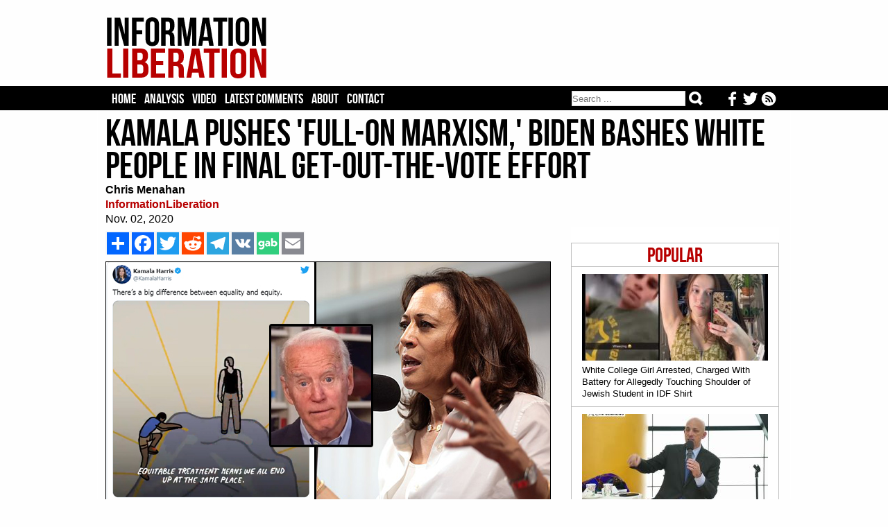

--- FILE ---
content_type: text/html; charset=iso-8859-1
request_url: https://www.informationliberation.com/?id=61876
body_size: 7005
content:
<HTML>
	<HEAD>		<meta http-equiv='Content-Type' content='text/html; charset='iso-8859-1' />
		<link rel='stylesheet' href='/infol.css' type='text/css' charset='utf-8' />
		<TITLE>Kamala Pushes 'Full-On Marxism,' Biden Bashes White People In Final Get-Out-The-Vote Effort</TITLE><META name="keywords" content="information liberation, alternative news">
<META name="robots" content="noarchive">
<link href='/infol.css' rel='stylesheet' type='text/css'>
<meta name="description"  content="Joe Biden and Kamala Harris tried to appeal to their base on Twitter by promising 'full-on Marxism' and 'racial equity' by knocking whitey down a peg." />

<!-- Twitter Card data -->
<meta name="twitter:card"              content="summary_large_image">
<meta name="twitter:site"              content="@infolibnews">
<meta name="twitter:title"             content="Kamala Pushes &#039;Full-On Marxism,&#039; Biden Bashes White People In Final Get-Out-The-Vote Effort" />
<meta name="twitter:description"       content="Joe Biden and Kamala Harris tried to appeal to their base on Twitter by promising 'full-on Marxism' and 'racial equity' by knocking whitey down a peg" />
<meta name="twitter:image"             content="http://www.informationliberation.com/files/biden-kamala-final-message.jpg" />


<meta property="og:url"                content="http://www.informationliberation.com/?id=61876" />
<meta property="og:type"               content="article" />
<meta property="og:title"              content="Kamala Pushes &#039;Full-On Marxism,&#039; Biden Bashes White People In Final Get-Out-The-Vote Effort" />
<meta property="og:description"        content="Joe Biden and Kamala Harris tried to appeal to their base on Twitter by promising 'full-on Marxism' and 'racial equity' by knocking whitey down a peg" />
<meta property="og:image"              content="http://www.informationliberation.com/files/biden-kamala-final-message.jpg" />
<meta property="og:site_name"          content="InformationLiberation" />

</HEAD>
<body><center>
	
<table width='100%' bgcolor='#FEFEFE'><td><center>
	<div id='logo'><table width='100%'><td width='232'><a href="https://www.informationliberation.com/" id='atitle'><img src='/images/logo.png' border='0'></a></td>
			<td width='728'>
				<table width='100%'>
				<tr height='14'><td></td></tr>
				<tr height='90'><td bgcolor='#FEFEFE'>
				

								</td></tr>
				<tr height='14'><td></td></tr>
				</table>
			</td></table></div>
</td></table>
<table width='100%' bgcolor='#000000'><td><center>

				
	
		<div id="header">
			<ul class='tabs'>
				<li><a href='/'>Home</a></li>
				<li><a href='/?analysis' >Analysis</a></li>
				<li><a href='/?video' >Video</a></li>
				<li><a href='https://disqus.com/home/forums/infolib/' target='_blank'> Latest Comments</a></li>
				<li><a href='/?about' > About</a></li>
				<li><a href="/cdn-cgi/l/email-protection#3b4c5e59565a484f5e497b52555d5449565a4f5254555752595e495a4f52545515585456">Contact</a></li>
	
	<li class="buttons">
		<a href="https://www.informationliberation.com/rss.xml" target='_blank' title='Follow our RSS feed'><img src="https://www.informationliberation.com/files/rssicon.png" align='right' height='21' style='padding-top: 1px;'></a>  <a href='https://twitter.com/infolibnews' target='_blank' title='Follow us on Twitter'><img src="https://www.informationliberation.com/files/twitterbotlogo.png" align='right' height='21' style='padding-top: 1px;'></a>  <a href='https://www.facebook.com/informationliberation/' target='_blank' title='Follow us on Facebook'><img src="https://www.informationliberation.com/files/facebooklogo.png" align='right' height='21' style='padding-top: 1px;'></a>
	</li>



	<li class="search">	
<form class="search-form" action='/search.php' method="get" role="search">
<input class="search-field" type="search" title="Search" name="q" value="" placeholder="Search ..."></input>
    <button class="search-submit" type="submit" value=""></input>
	</form>
	</li>
	</ul>
			
			

</td></table>





		</div>
</td></table>
	<div id="border1">
		<div id="page">




















		
<font face='Georgia' class='Arial10'><table width='970' cellpadding='0' cellspacing='0'><td>
				<H1>Kamala Pushes 'Full-On Marxism,' Biden Bashes White People In Final Get-Out-The-Vote Effort</H1><font face='Georgia' color='black' class='Arial16'><b>Chris Menahan</b><br><a target='_blank' style='text-decoration:none' class='sourcetext' href=''><b>InformationLiberation</b></a><br>Nov. 02, 2020<br> </td></table>
	<div id='right'><br><br><div class='mostpopular'>
	  <ul class='flist'>
<li><center><span class='populartoptext'>Popular</span></center></li><li><a href="https://www.informationliberation.com/?id=65005"><IMG class='bgthumb' hspace='0' src='/files/bgthumbnails/eden-deckerhoff-charged-for-allegedly-touching-jewish-student-provocateur-on-shoulder.jpg' align = 'top' border='0'><p class='title'>White College Girl Arrested, Charged With Battery for Allegedly Touching Shoulder of Jewish Student in IDF Shirt</p></a></li><li><a href="https://www.informationliberation.com/?id=65085"><IMG class='bgthumb' hspace='0' src='/files/bgthumbnails/adl-helping-ben-shapiro-and-ted-cruz-take-down-tucker-fuentes.jpg' align = 'top' border='0'><p class='title'>ADL 'Helping' Ted Cruz and Ben Shapiro 'Take Down' Tucker Carlson and Nick Fuentes, CEO Suggests</p></a></li><li><a href="https://www.informationliberation.com/?id=65084"><IMG class='bgthumb' hspace='0' src='/files/bgthumbnails/pompeo-history-books-shouldnt-write-about-victims-in-gaza.jpg' align = 'top' border='0'><p class='title'>Mike Pompeo: We Need to Make Sure The History Books 'Don't Write About the Victims of Gaza'</p></a></li><li><a href="https://www.informationliberation.com/?id=65080"><IMG class='bgthumb' hspace='0' src='/files/bgthumbnails/tikvah-pushes-censorship-after-securing-10m-grant-from-trump-administration.jpg' align = 'top' border='0'><p class='title'>Tikvah Fund, After Securing $10.4M Grant From Trump Admin, Pushes for Censorship to Advance Zionism</p></a></li><li><a href="https://www.informationliberation.com/?id=65083"><IMG class='bgthumb' hspace='0' src='/files/bgthumbnails/The_Global_Financial_Context_Paul_Singer.jpg' align = 'top' border='0'><p class='title'>Zionist GOP Megadonor Paul Singer Stands to Make Billions Off Venezuela Regime Change Op</p></a></li></div>	
<!--<div id="rcjsload_68585d"></div>
<script data-cfasync="false" type="text/javascript">
(function() {
var referer="";try{if(referer=document.referrer,"undefined"==typeof referer)throw"undefined"}catch(exception){referer=document.location.href,(""==referer||"undefined"==typeof referer)&&(referer=document.URL)}referer=referer.substr(0,700);
var rcel = document.createElement("script");
rcel.id = 'rc_' + Math.floor(Math.random() * 1000);
rcel.type = 'text/javascript';
rcel.src = "http://trends.revcontent.com/serve.js.php?w=52884&t="+rcel.id+"&c="+(new Date()).getTime()+"&width="+(window.outerWidth || document.documentElement.clientWidth)+"&referer="+referer;
rcel.async = true;
var rcds = document.getElementById("rcjsload_68585d"); rcds.appendChild(rcel);
})();
</script>--> 

	 <br><br></div> <table width='620' cellpadding='0' cellspacing='0'>	<td><div id='social_bar'> 
		<!-- AddToAny BEGIN -->
<div class='a2a_kit a2a_kit_size_32 a2a_default_style'><style type='text/css'>  
.a2a_svg, .a2a_count { border-radius: 0 !important; padding-left: 0px;} </style>

<a class='a2a_dd' href='https://www.addtoany.com/share'></a>
<a class='a2a_button_facebook'></a>
<a class='a2a_button_twitter'></a>
<a class='a2a_button_reddit'></a>
<a class='a2a_button_telegram'></a>
<a class='a2a_button_vk'></a>
<a id='gab-share-btn' class='gab-share-btn' title='Share to Gab' target='_blank'><img class='gab-share-btn' src='/images/gab-share-icon.png'></a>
<a class='a2a_button_email'></a>
</div>

<script data-cfasync="false" src="/cdn-cgi/scripts/5c5dd728/cloudflare-static/email-decode.min.js"></script><script type='text/javascript' var a2a_config = a2a_config || {}; a2a_config.no_3p = 1; src='//static.addtoany.com/menu/page.js'></script>

<!-- AddToAny END -->
		</div>
	</td><tr><td><font face='Georgia' color='black' class='Arial16'><img src='/space.gif' vspace='2'><br><IMG id='imgleft' src='/files/biden-kamala-final-message.jpg' align='left' border='1'>Joe Biden and Kamala Harris tried to appeal to their base on Twitter by promising "full-on Marxism" and "racial equity" by knocking whitey down a peg.  <br />
                                                                                                                                                                                                                                                                                                                                                                                                                                                                                                                                                                                                                                                                                                                                                                                                                                                                                                                                                                                                                                                                            <br />
<blockquote class="twitter-tweet"><p lang="en" dir="ltr">There&rsquo;s a big difference between equality and equity. <a href="https://t.co/n3XfQyjLNe">pic.twitter.com/n3XfQyjLNe</a></p>&mdash; Kamala Harris (@KamalaHarris) <a href="https://twitter.com/KamalaHarris/status/1322963321994289154?ref_src=twsrc%5Etfw">November 1, 2020</a></blockquote> <script async src="https://platform.twitter.com/widgets.js" charset="utf-8"></script><br />
Here's a preview of her plan:<br />
<br />
<iframe width="640" height="360" src="https://www.youtube.com/embed/SICa0tWHzJQ" frameborder="0" allow="accelerometer; autoplay; clipboard-write; encrypted-media; gyroscope; picture-in-picture" allowfullscreen></iframe><br />
<br />
Andrew Sullivan questioned why Harris would endorse "full-on Marxism" just "days before a general election."<br />
<br />
<blockquote class="twitter-tweet" data-conversation="none"><p lang="en" dir="ltr">Why would a vice presidential candidate seemingly endorse full-on Marxism days before a general election? Does she believe government should enforce equality of outcome for everyone? Seriously?</p>&mdash; Andrew Sullivan (@sullydish) <a href="https://twitter.com/sullydish/status/1323010162127478786?ref_src=twsrc%5Etfw">November 1, 2020</a></blockquote> <script async src="https://platform.twitter.com/widgets.js" charset="utf-8"></script><br />
The answer is because they're scared they could face a repeat of 2016 and desperately want their base to get out to vote.  <br />
<br />
Joe Biden pushed the same Marxist BS: <br />
<br />
<blockquote class="twitter-tweet"><p lang="en" dir="ltr">This is our moment to root out systemic racism and build a nation true to our founding ideals. A nation where all men and women are not only created equal &mdash; but treated equally. <br><br>Here's how we'll advance racial economic equity: <a href="https://t.co/Tjgyn1gR2V">https://t.co/Tjgyn1gR2V</a></p>&mdash; Joe Biden (@JoeBiden) <a href="https://twitter.com/JoeBiden/status/1323087935411924993?ref_src=twsrc%5Etfw">November 2, 2020</a></blockquote> <script async src="https://platform.twitter.com/widgets.js" charset="utf-8"></script><br />
He (or more accurately, his handlers) made sure to frame the "equity" issue as "white oppressors" vs PoCs.<br />
<br />
From his <a href='https://joebiden.com/racial-economic-equity/#'>website</a>:<br />
<blockquote>Joe Biden&rsquo;s jobs and economic recovery agenda is built on the proposition that we must build our economy back better than it was before the COVID-19 crisis. <br />
<br />
Over the last month, Biden has been laying out his vision for a stronger, resilient, and inclusive economy. He believes in an economy where every American enjoys a fair return for their work and an equal chance to get ahead. An economy more vibrant and more powerful precisely because everybody will be included in the deal. An economy where Black, Latino, Asian American and Pacific Islander (AAPI), and Native American workers and families are finally welcomed as full participants.<br />
<br />
Today, multiple, overlapping crises reinforce how far we have to go to deliver on that vision. The pandemic has shone a bright light on racial disparities in health and health care &mdash; as Black and Brown Americans have suffered and died from the coronavirus at rates far higher than white Americans. The economic crisis has hit Black and Brown communities especially hard, with Black unemployment at 15.4 percent, Latino unemployment at 14.5 percent, and businesses owned by Black, Latino, and Asian American people closing down at alarming rates. We are also seeing a national reckoning on racial justice and the tragic human costs of systemic racism in the murder of George Floyd and so many other Black men, women, and children. And through it all, the climate crisis mounts, with air and water pollution, superstorms and extreme weather, disproportionately impacting Black and Brown communities.</blockquote>Asian Americans make more than White Americans.  <br />
<br />
<blockquote class="twitter-tweet"><p lang="en" dir="ltr">This is interesting, Asian women now earn more than white men. <a href="https://t.co/7gXknM7szH">pic.twitter.com/7gXknM7szH</a></p>&mdash; Justin Murphy (@jmrphy) <a href="https://twitter.com/jmrphy/status/1322197328363749376?ref_src=twsrc%5Etfw">October 30, 2020</a></blockquote> <script async src="https://platform.twitter.com/widgets.js" charset="utf-8"></script><br />
(Asian men already made more.)<br />
<br />
Is this evidence of the "systemic racism" we hear so much about?<br />
<br />
<img src='https://www.informationliberation.com/files/EYT_mv-WAAsJa8t.png' width='640'><br />
<br />
Asians also die less from corona.<br />
<br />
<img src='files/Asian-9515-Figure-1.png' width='640'><br />
<br />
Is this evidence of "systemic Asian supremacy"?  <br />
<br />
Notice how they only do these "equity" comparisons against White people?  <br />
<br />
<img src='https://www.informationliberation.com/files/F933EFE8-AC4F-48EB-AEBB-60F7844CBE571.jpg' width='640'><br />
<br />
It really couldn't be more obvious their only goal is to generate racial hatred.  <br />
<br />
Whereas Trump is promising to enforce our borders, fight Big Tech censorship and end tyrannical lockdowns in his get-out-the-vote effort, Democrats are promising to knock whitey down a peg.  <br />
<br />
Meanwhile, it's being reported that Biden is going to staff his administration with neocons.<br />
<br />
<blockquote class="twitter-tweet"><p lang="en" dir="ltr">If Biden wins, I can't wait to see the reaction of those on the left who got deluded into believing that they're "junior partners in this coalition" when they see what the real coalition of power actually is once their votes are no longer needed: <a href="https://t.co/U8mQlbSrGQ">https://t.co/U8mQlbSrGQ</a></p>&mdash; Glenn Greenwald (@ggreenwald) <a href="https://twitter.com/ggreenwald/status/1322926547234394112?ref_src=twsrc%5Etfw">November 1, 2020</a></blockquote> <script async src="https://platform.twitter.com/widgets.js" charset="utf-8"></script><br />
The actual "coalition" Biden and Kamala are building is one where neocons, intelligence agencies, deep state cronies and Big Tech tyrants reign supreme over us all.<br />
<br />
<blockquote class="twitter-tweet"><p lang="en" dir="ltr">Fascinating Interview<br><br>Tucker Carlson's Full Interview w/ <a href="https://twitter.com/ggreenwald?ref_src=twsrc%5Etfw">@ggreenwald</a> Over His Resignation From "The Intercept" Due To The Censorship Of His Article On Joe Biden<br><br>Tucker & Glenn also discuss the alliance of the Neo-Cons, the CIA, the Deep State, Silicon Valley, Wall Street & MSM. <a href="https://t.co/qm5c0MFOQq">pic.twitter.com/qm5c0MFOQq</a></p>&mdash; The Columbia Bugle &#127482;&#127480; (@ColumbiaBugle) <a href="https://twitter.com/ColumbiaBugle/status/1322003267182682113?ref_src=twsrc%5Etfw">October 30, 2020</a></blockquote> <script async src="https://platform.twitter.com/widgets.js" charset="utf-8"></script><br />
<i>Follow InformationLiberation on <a href='https://twitter.com/infolibnews'>Twitter</a>, <a href='https://www.facebook.com/informationliberation/'>Facebook</a>, <a href='https://gab.ai/InfoLib'>Gab</a> and <a href='https://www.minds.com/InfoLib'>Minds</a>.</i></font><br><br><div id='social_bar'> 
		<!-- AddToAny BEGIN -->
<div class='a2a_kit a2a_kit_size_32 a2a_default_style'><style type='text/css'>
.a2a_svg, .a2a_count { border-radius: 0 !important; } 
</style>
<a class='a2a_dd' href='https://www.addtoany.com/share'></a>
<a class='a2a_button_facebook'></a>
<a class='a2a_button_twitter'></a>
<a class='a2a_button_reddit'></a>
<a class='a2a_button_telegram'></a>
<a class='a2a_button_vk'></a>
<a id='gab-share-btn2' class='gab-share-btn' target='_blank'><img class='gab-share-btn' src="https://www.informationliberation.com/images/gab-share-icon.png"></a>
<a class='a2a_button_email'></a>
</div>

<script type='text/javascript' var a2a_config = a2a_config || {};
a2a_config.no_3p = 1; src='//static.addtoany.com/menu/page.js'></script>
<!-- AddToAny END -->
		</div><script>  (async function ( ) { const button = document.getElementById('gab-share-btn'); const button2 = document.getElementById('gab-share-btn2'); const title = document.querySelector('head title'); if (!title) { button.setAttribute('hidden', true); } let text = title.textContent; button.setAttribute('href', `https://gab.com/compose?url=${encodeURIComponent(window.location.href)}&text=${encodeURIComponent(text)}`); button2.setAttribute('href', `https://gab.com/compose?url=${encodeURIComponent(window.location.href)}&text=${encodeURIComponent(text)}`); })(); </script>
<div id="fb-root"></div>
		<script>(function(d, s, id) {
		var js, fjs = d.getElementsByTagName(s)[0];
		if (d.getElementById(id)) return;
		js = d.createElement(s); js.id = id;
		js.src = "//connect.facebook.net/en_US/all.js#xfbml=1";
		fjs.parentNode.insertBefore(js, fjs);
		}(document, 'script', 'facebook-jssdk'));</script><br><br>
<div id="rc-widget-29aaff" data-rc-widget data-widget-host="habitat" data-endpoint="//trends.revcontent.com" data-widget-id="52883"></div>
<script type="text/javascript" src="https://assets.revcontent.com/master/delivery.js" defer="defer"></script>
</td></table>


<!--<div id="contentad128328"></div>
<script type="text/javascript">
    (function(d) {
        var params =
        {
            id: "61379dcb-9d73-471f-ab82-661c3f468342",
            d:  "aW5mb3JtYXRpb25saWJlcmF0aW9uLmNvbQ==",
            wid: "128328",
            cb: (new Date()).getTime()
        };

        var qs=[];
        for(var key in params) qs.push(key+'='+encodeURIComponent(params[key]));
        var s = d.createElement('script');s.type='text/javascript';s.async=true;
        var p = 'https:' == document.location.protocol ? 'https' : 'http';
        s.src = p + "://api.content-ad.net/Scripts/widget2.aspx?" + qs.join('&');
        d.getElementById("contentad128328").appendChild(s);
    })(document);
</script>-->

<br><br><br><br><div id="disqus_thread"></div>
<script>
    var disqus_config = function () {
        this.page.url = 'http://www.informationliberation.com/?id=61876';  // Replace PAGE_URL with your page's canonical URL variable
        this.page.identifier ='61876'; // Replace PAGE_IDENTIFIER with your page's unique identifier variable
    };
    
    (function() {  // DON'T EDIT BELOW THIS LINE
        var d = document, s = d.createElement('script');
        
        s.src = '//infolib.disqus.com/embed.js';
        
        s.setAttribute('data-timestamp', +new Date());
        (d.head || d.body).appendChild(s);
    })();
</script>
<noscript>Please enable JavaScript to view the <a href="https://disqus.com/?ref_noscript" rel="nofollow">comments powered by Disqus.</a></noscript>
</div>
	</div>
	<div id='bottom'>
	<br><br><br>
	<a href="https://www.informationliberation.com/"><img src="https://www.informationliberation.com/images/logobot.png"></a>
	<br><br>
<span class='footertext'> All original InformationLiberation articles CC 4.0
	<br><br>
<a href='https://www.facebook.com/informationliberation/' target='_blank' title='Follow us on Facebook'><img src="https://www.informationliberation.com/files/facebooklogo.png"></a>  <a href='https://twitter.com/infolibnews' target='_blank' title='Follow us on Twitter'><img src="https://www.informationliberation.com/files/twitterbotlogo.png"></a>  <a href="https://www.informationliberation.com/rss.xml" target='_blank' title='Follow our RSS feed'><img src="https://www.informationliberation.com/files/rssicon.png"></a>
	<br><br>	
<center><a class='footertext' href="https://www.informationliberation.com/?about">About</a> - <a class='footertext' href="https://www.informationliberation.com/?privacy">Privacy Policy</a></center>
</span>
<br><br><br>
	</div>
	
<!--	<script type="text/javascript"> 
  window._taboola = window._taboola || [];
  _taboola.push({flush: true});
</script>

-->

<!-- Google tag (gtag.js) -->
<script async src="https://www.googletagmanager.com/gtag/js?id=UA-74251711-1"></script>
<script>
  window.dataLayer = window.dataLayer || [];
  function gtag(){dataLayer.push(arguments);}
  gtag('js', new Date());

  gtag('config', 'UA-74251711-1');
</script>


<script defer src="https://static.cloudflareinsights.com/beacon.min.js/vcd15cbe7772f49c399c6a5babf22c1241717689176015" integrity="sha512-ZpsOmlRQV6y907TI0dKBHq9Md29nnaEIPlkf84rnaERnq6zvWvPUqr2ft8M1aS28oN72PdrCzSjY4U6VaAw1EQ==" data-cf-beacon='{"version":"2024.11.0","token":"5130c6e400cb4ea6bf0bb60643c3cf83","r":1,"server_timing":{"name":{"cfCacheStatus":true,"cfEdge":true,"cfExtPri":true,"cfL4":true,"cfOrigin":true,"cfSpeedBrain":true},"location_startswith":null}}' crossorigin="anonymous"></script>
</body>
</html>

--- FILE ---
content_type: text/html; charset=utf-8
request_url: https://disqus.com/embed/comments/?base=default&f=infolib&t_i=61876&t_u=http%3A%2F%2Fwww.informationliberation.com%2F%3Fid%3D61876&t_d=Kamala%20Pushes%20%27Full-On%20Marxism%2C%27%20Biden%20Bashes%20White%20People%20In%20Final%20Get-Out-The-Vote%20Effort&t_t=Kamala%20Pushes%20%27Full-On%20Marxism%2C%27%20Biden%20Bashes%20White%20People%20In%20Final%20Get-Out-The-Vote%20Effort&s_o=default
body_size: 5616
content:
<!DOCTYPE html>

<html lang="en" dir="ltr" class="not-supported type-">

<head>
    <title>Disqus Comments</title>

    
    <meta name="viewport" content="width=device-width, initial-scale=1, maximum-scale=1, user-scalable=no">
    <meta http-equiv="X-UA-Compatible" content="IE=edge"/>

    <style>
        .alert--warning {
            border-radius: 3px;
            padding: 10px 15px;
            margin-bottom: 10px;
            background-color: #FFE070;
            color: #A47703;
        }

        .alert--warning a,
        .alert--warning a:hover,
        .alert--warning strong {
            color: #A47703;
            font-weight: bold;
        }

        .alert--error p,
        .alert--warning p {
            margin-top: 5px;
            margin-bottom: 5px;
        }
        
        </style>
    
    <style>
        
        html, body {
            overflow-y: auto;
            height: 100%;
        }
        

        #error {
            display: none;
        }

        .clearfix:after {
            content: "";
            display: block;
            height: 0;
            clear: both;
            visibility: hidden;
        }

        
    </style>

</head>
<body>
    

    
    <div id="error" class="alert--error">
        <p>We were unable to load Disqus. If you are a moderator please see our <a href="https://docs.disqus.com/help/83/"> troubleshooting guide</a>. </p>
    </div>

    
    <script type="text/json" id="disqus-forumData">{"session":{"canModerate":false,"audienceSyncVerified":false,"canReply":true,"mustVerify":false,"recaptchaPublicKey":"6LfHFZceAAAAAIuuLSZamKv3WEAGGTgqB_E7G7f3","mustVerifyEmail":false},"forum":{"aetBannerConfirmation":null,"founder":"28512390","twitterName":"","commentsLinkOne":"1 Comment","guidelines":null,"disableDisqusBrandingOnPolls":false,"commentsLinkZero":"0 Comments","disableDisqusBranding":false,"id":"infolib","createdAt":"2012-07-07T02:11:58.529312","category":"News","aetBannerEnabled":false,"aetBannerTitle":null,"raw_guidelines":null,"initialCommentCount":null,"votingType":null,"daysUnapproveNewUsers":null,"installCompleted":true,"moderatorBadgeText":"","commentPolicyText":null,"aetEnabled":false,"channel":null,"sort":4,"description":null,"organizationHasBadges":true,"newPolicy":true,"raw_description":null,"customFont":null,"language":"en","adsReviewStatus":1,"commentsPlaceholderTextEmpty":null,"daysAlive":0,"forumCategory":{"date_added":"2016-01-28T01:54:31","id":7,"name":"News"},"linkColor":null,"colorScheme":"auto","pk":"1514857","commentsPlaceholderTextPopulated":null,"permissions":{},"commentPolicyLink":null,"aetBannerDescription":null,"favicon":{"permalink":"https://disqus.com/api/forums/favicons/infolib.jpg","cache":"https://c.disquscdn.com/uploads/forums/151/4857/favicon.png?1729122553"},"name":"InformationLiberation","commentsLinkMultiple":"{num} Comments","settings":{"threadRatingsEnabled":false,"adsDRNativeEnabled":false,"behindClickEnabled":false,"disable3rdPartyTrackers":false,"adsVideoEnabled":false,"adsProductVideoEnabled":false,"adsPositionBottomEnabled":true,"ssoRequired":false,"contextualAiPollsEnabled":false,"unapproveLinks":false,"adsPositionRecommendationsEnabled":true,"adsEnabled":true,"adsProductLinksThumbnailsEnabled":true,"hasCustomAvatar":false,"organicDiscoveryEnabled":true,"adsProductDisplayEnabled":false,"adsProductLinksEnabled":true,"audienceSyncEnabled":false,"threadReactionsEnabled":false,"linkAffiliationEnabled":false,"adsPositionAiPollsEnabled":false,"disableSocialShare":false,"adsPositionTopEnabled":true,"adsProductStoriesEnabled":false,"sidebarEnabled":false,"adultContent":false,"allowAnonVotes":false,"gifPickerEnabled":true,"mustVerify":true,"badgesEnabled":false,"mustVerifyEmail":true,"allowAnonPost":true,"unapproveNewUsersEnabled":false,"mediaembedEnabled":true,"aiPollsEnabled":false,"userIdentityDisabled":false,"adsPositionPollEnabled":false,"discoveryLocked":false,"validateAllPosts":false,"adsSettingsLocked":false,"isVIP":false,"adsPositionInthreadEnabled":false},"organizationId":1134387,"typeface":"auto","url":"https://informationliberation.com/","daysThreadAlive":0,"avatar":{"small":{"permalink":"https://disqus.com/api/forums/avatars/infolib.jpg?size=32","cache":"//a.disquscdn.com/1763052994/images/noavatar32.png"},"large":{"permalink":"https://disqus.com/api/forums/avatars/infolib.jpg?size=92","cache":"//a.disquscdn.com/1763052994/images/noavatar92.png"}},"signedUrl":"https://disq.us/?url=https%3A%2F%2Finformationliberation.com%2F&key=JBf_lRwbskF1_62vrQmMcQ"}}</script>

    <div id="postCompatContainer"><div class="comment__wrapper"><div class="comment__name clearfix"><img class="comment__avatar" src="//a.disquscdn.com/1763052994/images/noavatar92.png" width="32" height="32" /><strong><a href="">Real American</a></strong> &bull; 5 years ago
        </div><div class="comment__content"><p>Kamala introduced as the next President of the United States…<br>Freudian slip? Uh, I don't think so. This was a Trojan Horse "bait and switch" scam from the beginning.<br>Vote TRUMP 2020 PROTECT THE REPUBLIC !</p><p><a href="https://disq.us/url?url=https%3A%2F%2Fyoutu.be%2FTQKFY_hR7yA%3A8GHEO_W1eQT76o5CeDUJk6DXwvE&amp;cuid=1514857" rel="nofollow noopener" target="_blank" title="https://youtu.be/TQKFY_hR7yA">https://youtu.be/TQKFY_hR7yA</a></p><p>The deception is out in the open!</p></div></div><div class="comment__wrapper"><div class="comment__name clearfix"><img class="comment__avatar" src="//a.disquscdn.com/1763052994/images/noavatar92.png" width="32" height="32" /><strong><a href="">dougo</a></strong> &bull; 5 years ago
        </div><div class="comment__content"><p>Kamala Harris. Hahahahaha<br>The Whitehouse Weenie Wash.<br>Hahahaha.</p></div></div><div class="comment__wrapper"><div class="comment__name clearfix"><img class="comment__avatar" src="//a.disquscdn.com/1763052994/images/noavatar92.png" width="32" height="32" /><strong><a href="">Jean Claude Van Damme</a></strong> &bull; 5 years ago
        </div><div class="comment__content"><p>Part of the reason for that is that these immigrant groups settle in places like San Francisco, Los Angeles, New York City, and other metro areas with high average annual incomes. Compared to a middle class family in Nebraska, who can easily afford a large home on lesser income, such money would hardly afford the tiniest of efficiency apartments in a place like San Francisco. For these white men who prefer small town life in middle/rural America, they could easily make higher wages if they were willing to move. So I think these statistics don't mean much without added context.</p></div></div><div class="comment__wrapper"><div class="comment__name clearfix"><img class="comment__avatar" src="//a.disquscdn.com/1763052994/images/noavatar92.png" width="32" height="32" /><strong><a href="">Guest</a></strong> &bull; 5 years ago
        </div><div class="comment__content"></div></div><div class="comment__wrapper"><div class="comment__name clearfix"><img class="comment__avatar" src="//a.disquscdn.com/1763052994/images/noavatar92.png" width="32" height="32" /><strong><a href="">Jean Claude Van Damme</a></strong> &bull; 5 years ago
        </div><div class="comment__content"><p>I was at a huge disadvantage growing up because my parents were from a generation where with a little creativity, anyone could succeed. Or you could just go work in a factory. So I never had the luxury of SAT courses and didn’t have a college account to tap when I finished high school. As long as white people want to be stupid, they will remain stupid. Also, coming from a relatively rural area in middle America, there were no great universities near me (they were at least 100 miles). And the fact is, sadly, that entrance into white collar or the ranks of the “good” job market are in many if not most cases based on whether you came out of one of these schools. Despite all this, I had among the highest test scores at me school.</p></div></div><div class="comment__wrapper"><div class="comment__name clearfix"><img class="comment__avatar" src="https://c.disquscdn.com/uploads/users/24262/4465/avatar92.jpg?1605844206" width="32" height="32" /><strong><a href="">Russell McGinnis</a></strong> &bull; 5 years ago
        </div><div class="comment__content"><p>White Americans have been sabotaged into being stupid.<br>Bella Dodd wrote about Judeo-soviets infiltrating teachers unions in 1930's.</p></div></div><div class="comment__wrapper"><div class="comment__name clearfix"><img class="comment__avatar" src="//a.disquscdn.com/1763052994/images/noavatar92.png" width="32" height="32" /><strong><a href="">Jean Claude Van Damme</a></strong> &bull; 5 years ago
        </div><div class="comment__content"><p>I think you have to give the late baby boomer generation the benefit of the doubt. They really did grow up in a time where a factor job was all you needed to do well. The WASPs were held back in that when it came to standardized tests, they believed that any kind of preparation to do well was unethical and undermined the integrity of the test. It was their attention to ethics and their own honor that allowed Jews to come in, through Kaplan, and co-opt the tests for themselves. They also were a generation that did not understand Bush's role in '81 and Hinckley and thought in 1992 that the paradigm between left and right was very real and still applied. They had no sense that all of those factories would be gone and that easy money in post-secondary education would so debase the four-year degree that it barely holds the weight of the former high school diploma. It was a confluence of evil forces that swooped in and picked America clean like carrion birds. Saying that because they were stupid they were picked clean is like saying that I robbed that man walking home from the bar last night because he was stupid and had too much to drink. He deserved it basically.</p></div></div><div class="comment__wrapper"><div class="comment__name clearfix"><img class="comment__avatar" src="//a.disquscdn.com/1763052994/images/noavatar92.png" width="32" height="32" /><strong><a href="">Bwa Hahaha</a></strong> &bull; 5 years ago
        </div><div class="comment__content"><p><i>The WASPs were held back in that when it came to standardized tests, they believed that any kind of preparation to do well was unethical and undermined the integrity of the test.</i><br>This is like saying that sports teams and the military are unethical if they prepare for the next game/war.<br>The WASP school that I attended did include test preparation.<br>Make sure you fill the circle!!!</p></div></div><div class="comment__wrapper"><div class="comment__name clearfix"><img class="comment__avatar" src="//a.disquscdn.com/1763052994/images/noavatar92.png" width="32" height="32" /><strong><a href="">Jean Claude Van Damme</a></strong> &bull; 5 years ago
        </div><div class="comment__content"><p>You attended school in the 1950s?</p></div></div><div class="comment__wrapper"><div class="comment__name clearfix"><img class="comment__avatar" src="//a.disquscdn.com/1763052994/images/noavatar92.png" width="32" height="32" /><strong><a href="">Duh</a></strong> &bull; 5 years ago
        </div><div class="comment__content"><p>You clearly have not followed your advice buried in the middle of the medical school paragraph.<br>For a change, you should <b>DO THE RESEARCH</b>!!!</p><p>Here are a couple links to get you started.<br><a href="https://disq.us/url?url=https%3A%2F%2Fwww.usmle-courses.eu%2Funited-states-medical-licensure-requirements%2F%3AWAYJc5SkmfF1z0p_j0UFgX-qFv4&amp;cuid=1514857" rel="nofollow noopener" target="_blank" title="https://www.usmle-courses.eu/united-states-medical-licensure-requirements/">https://www.usmle-courses.eu/united-states-medical-licensure-requirements/</a><br><a href="https://disq.us/url?url=https%3A%2F%2Fwww.ama-assn.org%2Feducation%2Finternational-medical-education%2Fstate-licensure-board-requirements-international-medical%3AIUZE9YdzVm1SngUubWpLZk6w4ws&amp;cuid=1514857" rel="nofollow noopener" target="_blank" title="https://www.ama-assn.org/education/international-medical-education/state-licensure-board-requirements-international-medical">https://www.ama-assn.org/education/international-medical-education/state-licensure-board-requirements-international-medical</a></p><blockquote>State licensure requirements are designed to provide that <b>graduates of foreign medical schools meet the same requirements</b> to obtain a medical license as graduates of accredited United States and Canadian medical schools.<br><br>All state licensing jurisdictions <b>require a graduate of a foreign medical school to complete at least 1 year of accredited U.S. or Canadian graduate medical education</b> before licensure.</blockquote></div></div><div class="comment__wrapper"><div class="comment__name clearfix"><img class="comment__avatar" src="//a.disquscdn.com/1763052994/images/noavatar92.png" width="32" height="32" /><strong><a href="">Reis</a></strong> &bull; 5 years ago
        </div><div class="comment__content"><p>Is this the kind of thing that made participation trophies so popular?</p></div></div><div class="comment__wrapper"><div class="comment__name clearfix"><img class="comment__avatar" src="//a.disquscdn.com/1763052994/images/noavatar92.png" width="32" height="32" /><strong><a href="">Bob</a></strong> &bull; 5 years ago
        </div><div class="comment__content"><p>It was always about Kamel-toe.</p></div></div><div class="comment__wrapper"><div class="comment__name clearfix"><img class="comment__avatar" src="https://c.disquscdn.com/uploads/users/28582/2154/avatar92.jpg?1525718156" width="32" height="32" /><strong><a href="">BADGER BADGERISM (GRANDWORLDDR</a></strong> &bull; 5 years ago
        </div><div class="comment__content"><p>WELL LETS GET THIS WAR STARTED THEN...LETS SEE WHO CAN FIGHT<br>WE WILL FIGHT AND YOU WILL DIE</p></div></div><div class="comment__wrapper"><div class="comment__name clearfix"><img class="comment__avatar" src="https://c.disquscdn.com/uploads/users/34559/2993/avatar92.jpg?1583339218" width="32" height="32" /><strong><a href="">Drake</a></strong> &bull; 5 years ago
        </div><div class="comment__content"><p>"Joe Biden and Kamala Harris tried to appeal to their base on Twitter by promising "full-on Marxism" and "racial equity" by knocking whitey down a peg."</p><p>I'm right there with you Joe if I could just figure out what you're saying.</p><p>Joe Biden <br><b>No Socialism, No Peace</b><br><b>USSA 2020</b><br><a href="https://disq.us/url?url=https%3A%2F%2Ftwitter.com%2Fi%2Fstatus%2F1322239388324032512%3A2v-iUB5ky8wJ0RmNf6ASZIWcJ8s&amp;cuid=1514857" rel="nofollow noopener" target="_blank" title="https://twitter.com/i/status/1322239388324032512">https://twitter.com/i/statu...</a></p></div></div><div class="comment__wrapper"><div class="comment__name clearfix"><img class="comment__avatar" src="//a.disquscdn.com/1763052994/images/noavatar92.png" width="32" height="32" /><strong><a href="">Smirk</a></strong> &bull; 5 years ago
        </div><div class="comment__content"><p><b>NO BANANAS, NO SPLITS!!!!</b></p></div></div><div class="comment__wrapper"><div class="comment__name clearfix"><img class="comment__avatar" src="https://c.disquscdn.com/uploads/users/34559/2993/avatar92.jpg?1583339218" width="32" height="32" /><strong><a href="">Drake</a></strong> &bull; 5 years ago
        </div><div class="comment__content"><p><b>No Crackpipe, No Kimono.</b></p><p><b>USSA 2020</b><br><a href="https://uploads.disquscdn.com/images/7bf2f106b602bbeeb63be7d064b4ad8e2a5d501dfeaa691322a5c05de6dde86a.jpg" rel="nofollow noopener" target="_blank" title="https://uploads.disquscdn.com/images/7bf2f106b602bbeeb63be7d064b4ad8e2a5d501dfeaa691322a5c05de6dde86a.jpg">https://uploads.disquscdn.c...</a><br><a href="https://uploads.disquscdn.com/images/4d28d3156b2fd7b0ed31019a96710d2864e60bd0fce93b122fa69a4993f90080.jpg" rel="nofollow noopener" target="_blank" title="https://uploads.disquscdn.com/images/4d28d3156b2fd7b0ed31019a96710d2864e60bd0fce93b122fa69a4993f90080.jpg">https://uploads.disquscdn.c...</a></p></div></div></div>


    <div id="fixed-content"></div>

    
        <script type="text/javascript">
          var embedv2assets = window.document.createElement('script');
          embedv2assets.src = 'https://c.disquscdn.com/embedv2/latest/embedv2.js';
          embedv2assets.async = true;

          window.document.body.appendChild(embedv2assets);
        </script>
    



    
</body>
</html>
